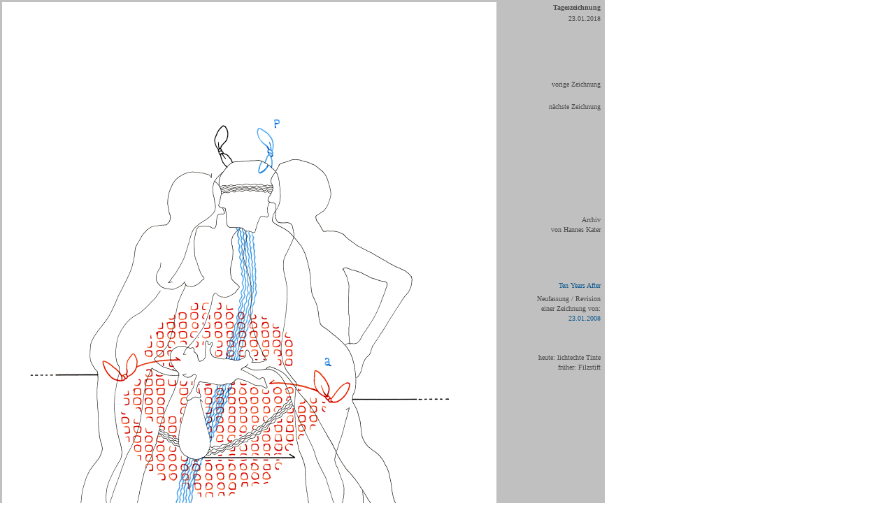

--- FILE ---
content_type: text/html
request_url: http://www.hanneskater.de/Tageszeichnung/Tageszeichnung_2018-01-23b.html
body_size: 7049
content:
<html>
<head>
  <title>Tageszeichnung - 23.01.2018 - Hannes Kater</title>
                                               
  <meta http-equiv="Content-Type" content="text/html; CHARSET=iso-8859-1">
		<meta http-equiv="content-language" content="de">
		<meta name="description" content="Tageszeichnung f&uuml;r den 23.01.2018 von Hannes Kater f&uuml;r sein Zeichnungslog (Blog der Tageszeichnungen). Kater zeichnet analog mit F&uuml;llern (mit dokumentenechter Tinte) und Rapidographen und auf 29,7 cm x 21 cm (A4). Die fertigen Zeichnungen werden gescannt und der Font auf Wei&szlig; gesetzt und hier in einer Gr&ouml;&szlig;e von 707 x 1000 Pixel gezeigt, liegen aber in 1414 x 2000 Pixeln vor.">
		<meta name="keywords" content="Tageszeichnung, Tageszeichnungen, Zeichnung, Zeichnungslog, drawinglog, Zeichnungsgenerator, 2018-01-23, 23.01.2018, Hannes Kater, tekenlog, drawing, t&auml;glich, daily, Zeichnungsblog, Zeichner, Kater, Blog, drawinggenerator, Art, zeichnen, Kunst">
		<meta name="date" content="10-03-2018">
		<link rel="stylesheet" type="text/css" href="../style/standard.css">
		<meta name="audience" content="all">
		<meta name="robots" content="index, follow">
<meta name="keywords" lang="en-us" content="drawing, daily drawing, illustration, drawing generator, drawinggenerator, Hannes Kater, Kater, draughtsman, art, fine art, made-to-order drawings, 2017, drawing log, drawinglog, draw, draftsman, sketch, doodle, outline">
<meta name="author" content="Hannes Kater">
<meta name="publisher" content="Hannes Kater">
<meta name="copyright" content="Hannes Kater">
		<meta name="page-type" content="Collection">
	</head>

  <body bgcolor="white" text="black" link="#026b93" vlink="#026b93" alink="#026b93" leftmargin="0" marginheight="0" marginwidth="0" topmargin="0">
		<table width="865" border="0" cellspacing="0" cellpadding="0" height="1022">
				<tbody>
				<tr height="1004">
					<td align="center" valign="middle" bgcolor="silver" width="713" height="1004"><span class="Kleingrau"><img src="../grafik/_1000er_94/Zeichnung_2018-01-23_1_ww1_p2000.png" alt="Hannes Kater: Tageszeichnung vom 23.01.2018 (1414 x 2000 Pixel)" height="1000" width="707" border="0"></span></td>
					<td align="left" valign="top" bgcolor="silver" width="5" height="1004"><img src="../grafik/elements/free.gif" border="0" width="5" height="1006"></td>
					<td align="right" valign="top" bgcolor="silver" width="147" height="1004">
<table border="0" cellspacing="0" cellpadding="0" bgcolor="silver">
<tr>
<td align="right" valign="top"><img src="../grafik/elements/free.gif" border="0" width="128" height="4"></td>
<td align="left" valign="top"><img src="../grafik/elements/free.gif" border="0" width="6" height="2"></td>
</tr>
<tr>
<td align="right" valign="top"><span class="Normverdanagraufett">Tageszeichnung</span></td>
<td align="left" valign="top"><img src="../grafik/elements/free.gif" border="0" width="6" height="6"></td>
</tr>
<tr>
<td align="right" valign="bottom"><a href="../pages/1000er/Archiv_1000er.html#a2018-01" class="Normverdanagrau_O"><span class="Normverdanagrau_O">23.01.2018</span></a></td>
<td align="left" valign="top"><img src="../grafik/elements/free.gif" border="0" width="6" height="16"></td>
</tr>
<tr>
<td align="right" valign="top"></td>
<td align="left" valign="top"><img src="../grafik/elements/free.gif" border="0" width="6" height="80"></td>
</tr>
<tr>
<td align="right" valign="top"><a href="Tageszeichnung_2018-01-23a.html" class="Normverdanagrau_O">vorige Zeichnung</a></td>
<td align="left" valign="top"><img src="../grafik/elements/free.gif" border="0" width="6" height="16"></td>
</tr>
<tr>
<td align="right" valign="top"><img src="../grafik/elements/free.gif" border="0" width="122" height="14"></td>
<td align="left" valign="top"><img src="../grafik/elements/free.gif" border="0" width="6" height="16"></td>
</tr>
<tr>
<td align="right" valign="top"><a href="Tageszeichnung_2018-01-23c.html" class="Normverdanagrau_O">n&auml;chste Zeichnung</a></td>
<td align="left" valign="top"><img src="../grafik/elements/free.gif" border="0" width="6" height="16"></td>
</tr>
<tr>
<td align="right" valign="top"><img src="../grafik/elements/free.gif" border="0" width="122" height="146"></td>
<td align="left" valign="top"><img src="../grafik/elements/free.gif" border="0" width="6" height="16"></td>
</tr>
<tr>
<td align="right" valign="top"><a href="../pages/1000er/Archiv_1000er.html" class="Normverdanagrau_O">Archiv<br>
										 von Hannes Kater</a></td>
<td align="left" valign="top"><img src="../grafik/elements/free.gif" border="0" width="6" height="6"></td>
</tr>
							<tr>
<td align="right" valign="top"><img src="../grafik/elements/free.gif" border="0" width="122" height="66"></td>
<td align="left" valign="top"><img src="../grafik/elements/free.gif" border="0" width="6" height="6"></td>
</tr>
							<tr>
								<td align="right" valign="top">
									<table border="0" cellspacing="0" cellpadding="0" bgcolor="silver">
										<tr>
											<td align="right" valign="top"><a href="../index_tenyearsafter.html" class="normverdanablau_o" target="_blank"> Ten Years After<span class="Normverdanagrau_O"><br class="Normverdanagrau_O">
													</span></a></td>
										</tr>
										<tr>
											<td align="right" valign="top"><img src="../grafik/elements/free.gif" border="0" width="122" height="5"></td>
										</tr>
										<tr>
											<td align="right" valign="top"><a href="../pages/tenyearsafter.html" class="normverdanablau_o"><span class="Normverdanagrau_O">N</span></a><span class="Normverdanagrau_O">eufassung / Revision<br>
													einer Zeichnung von:<br>
												</span><a href="../pages/aktuelles_meha_0098/2008-01-23_zeichnung.html" class="normverdanablau_o" target="_blank"><span class="normverdanablau_o">23.01.2008</span></a><span class="Normverdanagrau_O"><br>
													<br>
													<br>
													<br>
													heute: lichtechte Tinte<br>fr&uuml;her: Filzstift<br>
													<br>
													<br>
													<br>
													<br>
												</span></td>
										</tr>
										<tr>
											<td align="right" valign="top"><img src="../grafik/elements/free.gif" border="0" width="134" height="14"></td>
										</tr>
									</table>
									<span class="Normverdanagrau_O"><br>
									</span></td>
								<td align="left" valign="top"></td>
							</tr>
							<tr>
<td colspan="2" align="right" valign="top"><img src="../grafik/elements/free.gif" border="0" width="122" height="14"></td>
</tr>
</table>
</td>
				</tr>
				<tr>
					<td align="left" valign="Top" bgcolor="silver" width="713"><img src="../grafik/elements/free.gif" width="713" height="15" border="0"></td>
					<td align="left" valign="top" bgcolor="silver" width="5"><img src="../grafik/elements/free.gif" width="5" height="16" border="0"></td>
					<td align="left" valign="top" bgcolor="silver" width="147"><img src="../grafik/elements/free.gif" width="147" height="15" border="0"></td>
				</tr>
			</tbody>
			</table>
	</body>
</html>